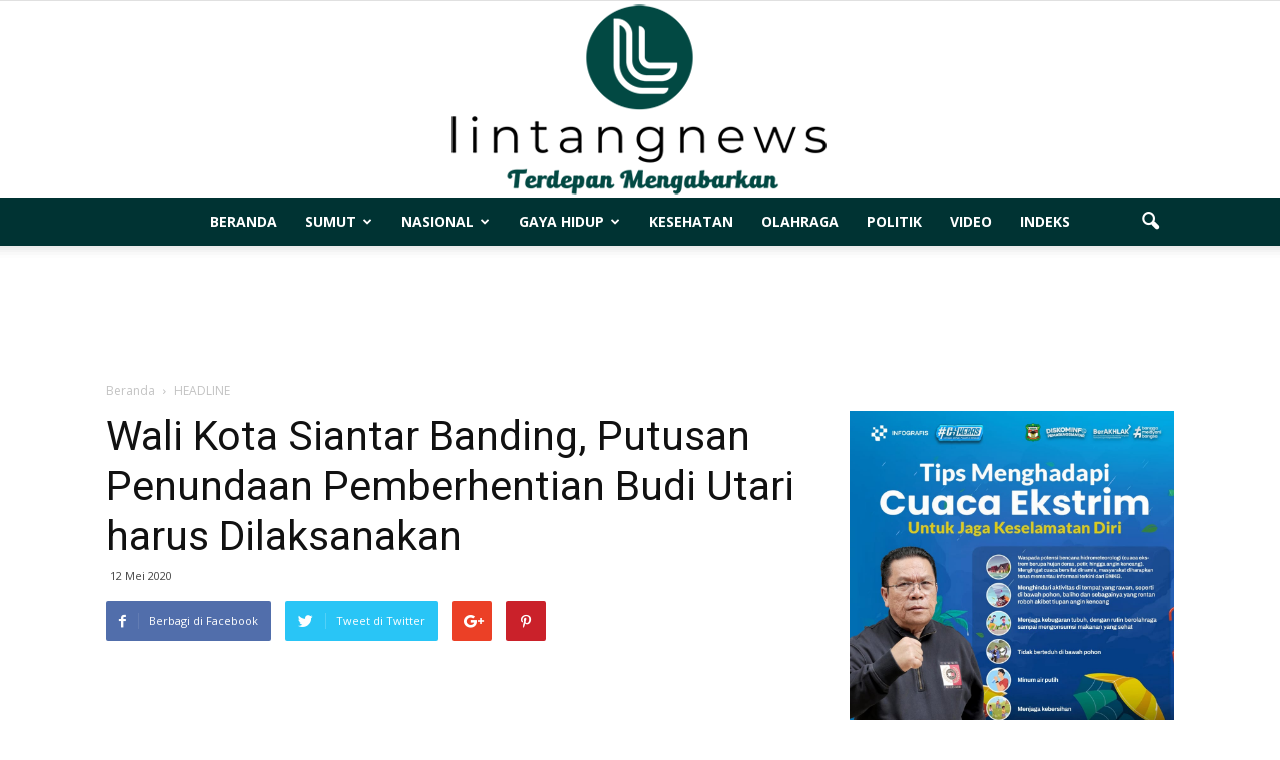

--- FILE ---
content_type: text/html; charset=UTF-8
request_url: https://lintangnews.com/wali-kota-siantar-banding-putusan-penundaan-pemberhentian-budi-utari-harus-dilaksanakan/
body_size: 10153
content:
<!doctype html > <!--[if IE 8]><html class="ie8" lang="en"> <![endif]--> <!--[if IE 9]><html class="ie9" lang="en"> <![endif]--> <!--[if gt IE 8]><!--><html lang="id"> <!--<![endif]--><head><script data-cfasync="false" id="ao_optimized_gfonts_config">WebFontConfig={google:{families:["Open Sans:300italic,400italic,600italic,400,600,700","Roboto:500,400italic,700,900,500italic,400,300"] },classes:false, events:false, timeout:1500};</script><link media="all" href="https://lintangnews.com/wp-content/cache/autoptimize/css/autoptimize_27656a689d0669dff39d01c7200b849f.css" rel="stylesheet"><title>Wali Kota Siantar Banding, Putusan Penundaan Pemberhentian Budi Utari harus Dilaksanakan | LintangNews</title><meta charset="UTF-8" /><meta name="viewport" content="width=device-width, initial-scale=1.0"><link rel="pingback" href="https://lintangnews.com/xmlrpc.php" /><meta name='robots' content='max-image-preview:large' /><meta name="author" content="Redaksi"><link rel="icon" type="image/png" href="https://lintangnews.com/wp-content/uploads/2024/12/logo-lintangnews.png"><link href='https://fonts.gstatic.com' crossorigin='anonymous' rel='preconnect' /><link href='https://ajax.googleapis.com' rel='preconnect' /><link href='https://fonts.googleapis.com' rel='preconnect' /><link rel="alternate" type="application/rss+xml" title="LintangNews &raquo; Feed" href="https://lintangnews.com/feed/" /><link rel="alternate" type="application/rss+xml" title="LintangNews &raquo; Umpan Komentar" href="https://lintangnews.com/comments/feed/" /> <script type="text/javascript" id="wpp-js" src="https://lintangnews.com/wp-content/plugins/wordpress-popular-posts/assets/js/wpp.min.js?ver=7.3.6" data-sampling="0" data-sampling-rate="100" data-api-url="https://lintangnews.com/wp-json/wordpress-popular-posts" data-post-id="44223" data-token="74d2c82877" data-lang="0" data-debug="0"></script>  <script type="text/javascript" src="https://lintangnews.com/wp-includes/js/jquery/jquery.min.js" id="jquery-core-js"></script> <link rel="https://api.w.org/" href="https://lintangnews.com/wp-json/" /><link rel="alternate" title="JSON" type="application/json" href="https://lintangnews.com/wp-json/wp/v2/posts/44223" /><link rel="EditURI" type="application/rsd+xml" title="RSD" href="https://lintangnews.com/xmlrpc.php?rsd" /><meta name="generator" content="WordPress 6.7.4" /><link rel="canonical" href="https://lintangnews.com/wali-kota-siantar-banding-putusan-penundaan-pemberhentian-budi-utari-harus-dilaksanakan/" /><link rel='shortlink' href='https://lintangnews.com/?p=44223' /><link rel="alternate" title="oEmbed (JSON)" type="application/json+oembed" href="https://lintangnews.com/wp-json/oembed/1.0/embed?url=https%3A%2F%2Flintangnews.com%2Fwali-kota-siantar-banding-putusan-penundaan-pemberhentian-budi-utari-harus-dilaksanakan%2F" /><link rel="alternate" title="oEmbed (XML)" type="text/xml+oembed" href="https://lintangnews.com/wp-json/oembed/1.0/embed?url=https%3A%2F%2Flintangnews.com%2Fwali-kota-siantar-banding-putusan-penundaan-pemberhentian-budi-utari-harus-dilaksanakan%2F&#038;format=xml" /> <!--[if lt IE 9]><script src="https://html5shim.googlecode.com/svn/trunk/html5.js"></script><![endif]--><meta name="generator" content="Powered by Visual Composer - drag and drop page builder for WordPress."/> <!--[if lte IE 9]><link rel="stylesheet" type="text/css" href="https://lintangnews.com/wp-content/plugins/js_composer/assets/css/vc_lte_ie9.min.css" media="screen"><![endif]--><!--[if IE  8]><link rel="stylesheet" type="text/css" href="https://lintangnews.com/wp-content/plugins/js_composer/assets/css/vc-ie8.min.css" media="screen"><![endif]-->  <script>var tdBlocksArray = []; //here we store all the items for the current page

	    //td_block class - each ajax block uses a object of this class for requests
	    function tdBlock() {
		    this.id = '';
		    this.block_type = 1; //block type id (1-234 etc)
		    this.atts = '';
		    this.td_column_number = '';
		    this.td_current_page = 1; //
		    this.post_count = 0; //from wp
		    this.found_posts = 0; //from wp
		    this.max_num_pages = 0; //from wp
		    this.td_filter_value = ''; //current live filter value
		    this.is_ajax_running = false;
		    this.td_user_action = ''; // load more or infinite loader (used by the animation)
		    this.header_color = '';
		    this.ajax_pagination_infinite_stop = ''; //show load more at page x
	    }


        // td_js_generator - mini detector
        (function(){
            var htmlTag = document.getElementsByTagName("html")[0];

            if ( navigator.userAgent.indexOf("MSIE 10.0") > -1 ) {
                htmlTag.className += ' ie10';
            }

            if ( !!navigator.userAgent.match(/Trident.*rv\:11\./) ) {
                htmlTag.className += ' ie11';
            }

            if ( /(iPad|iPhone|iPod)/g.test(navigator.userAgent) ) {
                htmlTag.className += ' td-md-is-ios';
            }

            var user_agent = navigator.userAgent.toLowerCase();
            if ( user_agent.indexOf("android") > -1 ) {
                htmlTag.className += ' td-md-is-android';
            }

            if ( -1 !== navigator.userAgent.indexOf('Mac OS X')  ) {
                htmlTag.className += ' td-md-is-os-x';
            }

            if ( /chrom(e|ium)/.test(navigator.userAgent.toLowerCase()) ) {
               htmlTag.className += ' td-md-is-chrome';
            }

            if ( -1 !== navigator.userAgent.indexOf('Firefox') ) {
                htmlTag.className += ' td-md-is-firefox';
            }

            if ( -1 !== navigator.userAgent.indexOf('Safari') && -1 === navigator.userAgent.indexOf('Chrome') ) {
                htmlTag.className += ' td-md-is-safari';
            }

        })();




        var tdLocalCache = {};

        ( function () {
            "use strict";

            tdLocalCache = {
                data: {},
                remove: function (resource_id) {
                    delete tdLocalCache.data[resource_id];
                },
                exist: function (resource_id) {
                    return tdLocalCache.data.hasOwnProperty(resource_id) && tdLocalCache.data[resource_id] !== null;
                },
                get: function (resource_id) {
                    return tdLocalCache.data[resource_id];
                },
                set: function (resource_id, cachedData) {
                    tdLocalCache.remove(resource_id);
                    tdLocalCache.data[resource_id] = cachedData;
                }
            };
        })();

    
    
var td_viewport_interval_list=[{"limitBottom":767,"sidebarWidth":228},{"limitBottom":1018,"sidebarWidth":300},{"limitBottom":1140,"sidebarWidth":324}];
var td_animation_stack_effect="type0";
var tds_animation_stack=true;
var td_animation_stack_specific_selectors=".entry-thumb, img";
var td_animation_stack_general_selectors=".td-animation-stack img, .post img";
var td_ajax_url="https:\/\/lintangnews.com\/wp-admin\/admin-ajax.php?td_theme_name=Newspaper&v=7.4";
var td_get_template_directory_uri="https:\/\/lintangnews.com\/wp-content\/themes\/Newspaper";
var tds_snap_menu="";
var tds_logo_on_sticky="show_header_logo";
var tds_header_style="10";
var td_please_wait="Mohon Tunggu\u2026";
var td_email_user_pass_incorrect="Pengguna dan password salah!";
var td_email_user_incorrect="Email atau nama pengguna salah!";
var td_email_incorrect="Email tidak benar!";
var tds_more_articles_on_post_enable="";
var tds_more_articles_on_post_time_to_wait="";
var tds_more_articles_on_post_pages_distance_from_top=0;
var tds_theme_color_site_wide="#dd3333";
var tds_smart_sidebar="enabled";
var tdThemeName="Newspaper";
var td_magnific_popup_translation_tPrev="Sebelumnya (tombol panah kiri)";
var td_magnific_popup_translation_tNext="Berikutnya (tombol panah kanan)";
var td_magnific_popup_translation_tCounter="%curr% dari %total%";
var td_magnific_popup_translation_ajax_tError="Isi dari %url% tidak dapat dimuat.";
var td_magnific_popup_translation_image_tError="Gambar #%curr% tidak dapat dimuat.";
var td_ad_background_click_link="         (adsbygoogle = window.adsbygoogle || []).push({}); ";
var td_ad_background_click_target="_blank";</script>  <noscript><style type="text/css">.wpb_animate_when_almost_visible { opacity: 1; }</style></noscript> <script data-ad-client="ca-pub-2822518360852492" async src="https://pagead2.googlesyndication.com/pagead/js/adsbygoogle.js"></script>  <script async src="https://www.googletagmanager.com/gtag/js?id=UA-123573289-1"></script> <script>window.dataLayer = window.dataLayer || [];
  function gtag(){dataLayer.push(arguments);}
  gtag('js', new Date());

  gtag('config', 'UA-123573289-1');</script> <script data-cfasync="false" id="ao_optimized_gfonts_webfontloader">(function() {var wf = document.createElement('script');wf.src='https://ajax.googleapis.com/ajax/libs/webfont/1/webfont.js';wf.type='text/javascript';wf.async='true';var s=document.getElementsByTagName('script')[0];s.parentNode.insertBefore(wf, s);})();</script></head><body class="post-template-default single single-post postid-44223 single-format-standard wali-kota-siantar-banding-putusan-penundaan-pemberhentian-budi-utari-harus-dilaksanakan wpb-js-composer js-comp-ver-4.12.1 vc_responsive td-animation-stack-type0 td-full-layout" itemscope="itemscope" itemtype="https://schema.org/WebPage"><div class="td-scroll-up"><i class="td-icon-menu-up"></i></div><div class="td-menu-background"></div><div id="td-mobile-nav"><div class="td-mobile-container"><div class="td-menu-socials-wrap"><div class="td-menu-socials"></div><div class="td-mobile-close"> <a href="#"><i class="td-icon-close-mobile"></i></a></div></div><div class="td-mobile-content"><div class="menu-menu-utama-container"><ul id="menu-menu-utama" class="td-mobile-main-menu"><li id="menu-item-3091" class="menu-item menu-item-type-post_type menu-item-object-page menu-item-home menu-item-first menu-item-3091"><a href="https://lintangnews.com/">BERANDA</a></li><li id="menu-item-13" class="menu-item menu-item-type-taxonomy menu-item-object-category menu-item-has-children menu-item-13"><a href="https://lintangnews.com/category/sumut/">SUMUT<i class="td-icon-menu-right td-element-after"></i></a><ul class="sub-menu"><li id="menu-item-12" class="menu-item menu-item-type-taxonomy menu-item-object-category current-post-ancestor current-menu-parent current-post-parent menu-item-12"><a href="https://lintangnews.com/category/siantar-simalungun/">SIANTAR-SIMALUNGUN</a></li></ul></li><li id="menu-item-8" class="menu-item menu-item-type-taxonomy menu-item-object-category menu-item-has-children menu-item-8"><a href="https://lintangnews.com/category/nasional/">NASIONAL<i class="td-icon-menu-right td-element-after"></i></a><ul class="sub-menu"><li id="menu-item-6" class="menu-item menu-item-type-taxonomy menu-item-object-category menu-item-6"><a href="https://lintangnews.com/category/internasional/">INTERNASIONAL</a></li></ul></li><li id="menu-item-5" class="menu-item menu-item-type-taxonomy menu-item-object-category menu-item-has-children menu-item-5"><a href="https://lintangnews.com/category/gaya-hidup/">GAYA HIDUP<i class="td-icon-menu-right td-element-after"></i></a><ul class="sub-menu"><li id="menu-item-11" class="menu-item menu-item-type-taxonomy menu-item-object-category menu-item-11"><a href="https://lintangnews.com/category/serba-serbi/">SERBA SERBI</a></li></ul></li><li id="menu-item-7" class="menu-item menu-item-type-taxonomy menu-item-object-category menu-item-7"><a href="https://lintangnews.com/category/kesehatan/">KESEHATAN</a></li><li id="menu-item-9" class="menu-item menu-item-type-taxonomy menu-item-object-category menu-item-9"><a href="https://lintangnews.com/category/olahraga/">OLAHRAGA</a></li><li id="menu-item-10" class="menu-item menu-item-type-taxonomy menu-item-object-category menu-item-10"><a href="https://lintangnews.com/category/politik/">POLITIK</a></li><li id="menu-item-24604" class="menu-item menu-item-type-taxonomy menu-item-object-category menu-item-24604"><a href="https://lintangnews.com/category/video/">VIDEO</a></li><li id="menu-item-24608" class="menu-item menu-item-type-post_type menu-item-object-page menu-item-24608"><a href="https://lintangnews.com/indeks/">INDEKS</a></li></ul></div></div></div></div><div class="td-search-background"></div><div class="td-search-wrap-mob"><div class="td-drop-down-search" aria-labelledby="td-header-search-button"><form method="get" class="td-search-form" action="https://lintangnews.com/"><div class="td-search-close"> <a href="#"><i class="td-icon-close-mobile"></i></a></div><div role="search" class="td-search-input"> <span>pencarian</span> <input id="td-header-search-mob" type="text" value="" name="s" autocomplete="off" /></div></form><div id="td-aj-search-mob"></div></div></div><div id="td-outer-wrap"><div class="td-header-wrap td-header-style-10"><div class="td-header-top-menu-full"><div class="td-container td-header-row td-header-top-menu"><div  id="login-form" class="white-popup-block mfp-hide mfp-with-anim"><div class="td-login-wrap"> <a href="#" class="td-back-button"><i class="td-icon-modal-back"></i></a><div id="td-login-div" class="td-login-form-div td-display-block"><div class="td-login-panel-title">Sign in</div><div class="td-login-panel-descr">Selamat Datang! Masuk ke akun Anda</div><div class="td_display_err"></div><div class="td-login-inputs"><input class="td-login-input" type="text" name="login_email" id="login_email" value="" required><label>nama pengguna</label></div><div class="td-login-inputs"><input class="td-login-input" type="password" name="login_pass" id="login_pass" value="" required><label>kata sandi Anda</label></div> <input type="button" name="login_button" id="login_button" class="wpb_button btn td-login-button" value="Login"><div class="td-login-info-text"><a href="#" id="forgot-pass-link">Forgot your password? Get help</a></div></div><div id="td-forgot-pass-div" class="td-login-form-div td-display-none"><div class="td-login-panel-title">Password recovery</div><div class="td-login-panel-descr">Memulihkan kata sandi anda</div><div class="td_display_err"></div><div class="td-login-inputs"><input class="td-login-input" type="text" name="forgot_email" id="forgot_email" value="" required><label>email Anda</label></div> <input type="button" name="forgot_button" id="forgot_button" class="wpb_button btn td-login-button" value="Send My Password"><div class="td-login-info-text">Sebuah kata sandi akan dikirimkan ke email Anda.</div></div></div></div></div></div><div class="td-banner-wrap-full td-logo-wrap-full td-logo-mobile-loaded"><div class="td-header-sp-logo"> <a class="td-main-logo" href="https://lintangnews.com/"> <img class="td-retina-data"  data-retina="https://lintangnews.com/wp-content/uploads/2024/12/logo-lintangnews.png" src="https://lintangnews.com/wp-content/uploads/2024/12/logo-lintangnews.png" alt=""/> <span class="td-visual-hidden">LintangNews</span> </a></div></div><div class="td-header-menu-wrap-full"><div class="td-header-menu-wrap td-header-gradient"><div class="td-container td-header-row td-header-main-menu"><div id="td-header-menu" role="navigation"><div id="td-top-mobile-toggle"><a href="#"><i class="td-icon-font td-icon-mobile"></i></a></div><div class="td-main-menu-logo td-logo-in-header"> <a class="td-mobile-logo td-sticky-header" href="https://lintangnews.com/"> <img class="td-retina-data" data-retina="https://lintangnews.com/wp-content/uploads/2024/12/logo-lintangnews.png" src="https://lintangnews.com/wp-content/uploads/2024/12/logo-lintangnews.png" alt=""/> </a> <a class="td-header-logo td-sticky-header" href="https://lintangnews.com/"> <img class="td-retina-data" data-retina="https://lintangnews.com/wp-content/uploads/2024/12/logo-lintangnews.png" src="https://lintangnews.com/wp-content/uploads/2024/12/logo-lintangnews.png" alt=""/> </a></div><div class="menu-menu-utama-container"><ul id="menu-menu-utama-1" class="sf-menu"><li class="menu-item menu-item-type-post_type menu-item-object-page menu-item-home menu-item-first td-menu-item td-normal-menu menu-item-3091"><a href="https://lintangnews.com/">BERANDA</a></li><li class="menu-item menu-item-type-taxonomy menu-item-object-category menu-item-has-children td-menu-item td-normal-menu menu-item-13"><a href="https://lintangnews.com/category/sumut/">SUMUT</a><ul class="sub-menu"><li class="menu-item menu-item-type-taxonomy menu-item-object-category current-post-ancestor current-menu-parent current-post-parent td-menu-item td-normal-menu menu-item-12"><a href="https://lintangnews.com/category/siantar-simalungun/">SIANTAR-SIMALUNGUN</a></li></ul></li><li class="menu-item menu-item-type-taxonomy menu-item-object-category menu-item-has-children td-menu-item td-normal-menu menu-item-8"><a href="https://lintangnews.com/category/nasional/">NASIONAL</a><ul class="sub-menu"><li class="menu-item menu-item-type-taxonomy menu-item-object-category td-menu-item td-normal-menu menu-item-6"><a href="https://lintangnews.com/category/internasional/">INTERNASIONAL</a></li></ul></li><li class="menu-item menu-item-type-taxonomy menu-item-object-category menu-item-has-children td-menu-item td-normal-menu menu-item-5"><a href="https://lintangnews.com/category/gaya-hidup/">GAYA HIDUP</a><ul class="sub-menu"><li class="menu-item menu-item-type-taxonomy menu-item-object-category td-menu-item td-normal-menu menu-item-11"><a href="https://lintangnews.com/category/serba-serbi/">SERBA SERBI</a></li></ul></li><li class="menu-item menu-item-type-taxonomy menu-item-object-category td-menu-item td-normal-menu menu-item-7"><a href="https://lintangnews.com/category/kesehatan/">KESEHATAN</a></li><li class="menu-item menu-item-type-taxonomy menu-item-object-category td-menu-item td-normal-menu menu-item-9"><a href="https://lintangnews.com/category/olahraga/">OLAHRAGA</a></li><li class="menu-item menu-item-type-taxonomy menu-item-object-category td-menu-item td-normal-menu menu-item-10"><a href="https://lintangnews.com/category/politik/">POLITIK</a></li><li class="menu-item menu-item-type-taxonomy menu-item-object-category td-menu-item td-normal-menu menu-item-24604"><a href="https://lintangnews.com/category/video/">VIDEO</a></li><li class="menu-item menu-item-type-post_type menu-item-object-page td-menu-item td-normal-menu menu-item-24608"><a href="https://lintangnews.com/indeks/">INDEKS</a></li></ul></div></div><div class="td-search-wrapper"><div id="td-top-search"><div class="header-search-wrap"><div class="dropdown header-search"> <a id="td-header-search-button" href="#" role="button" class="dropdown-toggle " data-toggle="dropdown"><i class="td-icon-search"></i></a> <a id="td-header-search-button-mob" href="#" role="button" class="dropdown-toggle " data-toggle="dropdown"><i class="td-icon-search"></i></a></div></div></div></div><div class="header-search-wrap"><div class="dropdown header-search"><div class="td-drop-down-search" aria-labelledby="td-header-search-button"><form method="get" class="td-search-form" action="https://lintangnews.com/"><div role="search" class="td-head-form-search-wrap"> <input id="td-header-search" type="text" value="" name="s" autocomplete="off" /><input class="wpb_button wpb_btn-inverse btn" type="submit" id="td-header-search-top" value="pencarian" /></div></form><div id="td-aj-search"></div></div></div></div></div></div></div><div class="td-banner-wrap-full td-banner-bg"><div class="td-container-header td-header-row td-header-header"><div class="td-header-sp-recs"><div class="td-header-rec-wrap">  <script async src="//pagead2.googlesyndication.com/pagead/js/adsbygoogle.js"></script><div class="td-g-rec td-g-rec-id-header "> <script type="text/javascript">var td_screen_width = window.innerWidth;

                    if ( td_screen_width >= 1140 ) {
                        /* large monitors */
                        document.write('<ins class="adsbygoogle" style="display:inline-block;width:200px;height:90px" data-ad-client="ca-pub-2822518360852492" data-ad-slot="1460471811"></ins>');
                        (adsbygoogle = window.adsbygoogle || []).push({});
                    }
            
	                    if ( td_screen_width >= 1019  && td_screen_width < 1140 ) {
	                        /* landscape tablets */
                        document.write('<ins class="adsbygoogle" style="display:inline-block;width:468px;height:60px" data-ad-client="ca-pub-2822518360852492" data-ad-slot="1460471811"></ins>');
	                        (adsbygoogle = window.adsbygoogle || []).push({});
	                    }
	                
                    if ( td_screen_width >= 768  && td_screen_width < 1019 ) {
                        /* portrait tablets */
                        document.write('<ins class="adsbygoogle" style="display:inline-block;width:468px;height:60px" data-ad-client="ca-pub-2822518360852492" data-ad-slot="1460471811"></ins>');
                        (adsbygoogle = window.adsbygoogle || []).push({});
                    }
                
                    if ( td_screen_width < 768 ) {
                        /* Phones */
                        document.write('<ins class="adsbygoogle" style="display:inline-block;width:200px;height:90px" data-ad-client="ca-pub-2822518360852492" data-ad-slot="1460471811"></ins>');
                        (adsbygoogle = window.adsbygoogle || []).push({});
                    }</script> </div></div></div></div></div></div><div class="td-main-content-wrap"><div class="td-container td-post-template-default "><div class="td-crumb-container"><div class="entry-crumbs"><span itemscope itemtype="http://data-vocabulary.org/Breadcrumb"><a title="" class="entry-crumb" itemprop="url" href="https://lintangnews.com/"><span itemprop="title">Beranda</span></a></span> <i class="td-icon-right td-bread-sep"></i> <span itemscope itemtype="http://data-vocabulary.org/Breadcrumb"><a title="Lihat semua kiriman dalam HEADLINE" class="entry-crumb" itemprop="url" href="https://lintangnews.com/category/headline/"><span itemprop="title">HEADLINE</span></a></span></div></div><div class="td-pb-row"><div class="td-pb-span8 td-main-content" role="main"><div class="td-ss-main-content"><article id="post-44223" class="post-44223 post type-post status-publish format-standard hentry category-headline category-siantar-simalungun category-terkini tag-budi-utari-siregar tag-dprd-siantar tag-ptun-medan tag-sekda-siantar tag-wali-kota-siantar" itemscope itemtype="https://schema.org/Article"><div class="td-post-header"><header class="td-post-title"><h1 class="entry-title">Wali Kota Siantar Banding, Putusan Penundaan Pemberhentian Budi Utari harus Dilaksanakan</h1><div class="td-module-meta-info"> <span class="td-post-date"><time class="entry-date updated td-module-date" datetime="2020-05-12T18:15:56+00:00" >12 Mei 2020</time></span></div></header></div><div class="td-post-sharing td-post-sharing-top "><div class="td-default-sharing"> <a class="td-social-sharing-buttons td-social-facebook" href="http://www.facebook.com/sharer.php?u=https%3A%2F%2Flintangnews.com%2Fwali-kota-siantar-banding-putusan-penundaan-pemberhentian-budi-utari-harus-dilaksanakan%2F" onclick="window.open(this.href, 'mywin','left=50,top=50,width=600,height=350,toolbar=0'); return false;"><i class="td-icon-facebook"></i><div class="td-social-but-text">Berbagi di Facebook</div></a> <a class="td-social-sharing-buttons td-social-twitter" href="https://twitter.com/intent/tweet?text=Wali+Kota+Siantar+Banding%2C+Putusan+Penundaan+Pemberhentian+Budi+Utari+harus+Dilaksanakan&url=https%3A%2F%2Flintangnews.com%2Fwali-kota-siantar-banding-putusan-penundaan-pemberhentian-budi-utari-harus-dilaksanakan%2F&via=LintangNews"  ><i class="td-icon-twitter"></i><div class="td-social-but-text">Tweet di Twitter</div></a> <a class="td-social-sharing-buttons td-social-google" href="http://plus.google.com/share?url=https://lintangnews.com/wali-kota-siantar-banding-putusan-penundaan-pemberhentian-budi-utari-harus-dilaksanakan/" onclick="window.open(this.href, 'mywin','left=50,top=50,width=600,height=350,toolbar=0'); return false;"><i class="td-icon-googleplus"></i></a> <a class="td-social-sharing-buttons td-social-pinterest" href="http://pinterest.com/pin/create/button/?url=https://lintangnews.com/wali-kota-siantar-banding-putusan-penundaan-pemberhentian-budi-utari-harus-dilaksanakan/&amp;media=&description=Wali+Kota+Siantar+Banding%2C+Putusan+Penundaan+Pemberhentian+Budi+Utari+harus+Dilaksanakan" onclick="window.open(this.href, 'mywin','left=50,top=50,width=600,height=350,toolbar=0'); return false;"><i class="td-icon-pinterest"></i></a> <a class="td-social-sharing-buttons td-social-whatsapp" href="whatsapp://send?text=Wali+Kota+Siantar+Banding%2C+Putusan+Penundaan+Pemberhentian+Budi+Utari+harus+Dilaksanakan%20-%20https%3A%2F%2Flintangnews.com%2Fwali-kota-siantar-banding-putusan-penundaan-pemberhentian-budi-utari-harus-dilaksanakan%2F" ><i class="td-icon-whatsapp"></i></a></div></div><div class="td-post-content">  <script async src="//pagead2.googlesyndication.com/pagead/js/adsbygoogle.js"></script><div class="td-g-rec td-g-rec-id-content_top "> <script type="text/javascript">var td_screen_width = window.innerWidth;

                    if ( td_screen_width >= 1140 ) {
                        /* large monitors */
                        document.write('<ins class="adsbygoogle" style="display:inline-block;width:200px;height:90px" data-ad-client="ca-pub-2822518360852492" data-ad-slot="9771446726"></ins>');
                        (adsbygoogle = window.adsbygoogle || []).push({});
                    }
            
	                    if ( td_screen_width >= 1019  && td_screen_width < 1140 ) {
	                        /* landscape tablets */
                        document.write('<ins class="adsbygoogle" style="display:inline-block;width:468px;height:60px" data-ad-client="ca-pub-2822518360852492" data-ad-slot="9771446726"></ins>');
	                        (adsbygoogle = window.adsbygoogle || []).push({});
	                    }
	                
                    if ( td_screen_width >= 768  && td_screen_width < 1019 ) {
                        /* portrait tablets */
                        document.write('<ins class="adsbygoogle" style="display:inline-block;width:468px;height:60px" data-ad-client="ca-pub-2822518360852492" data-ad-slot="9771446726"></ins>');
                        (adsbygoogle = window.adsbygoogle || []).push({});
                    }
                
                    if ( td_screen_width < 768 ) {
                        /* Phones */
                        document.write('<ins class="adsbygoogle" style="display:inline-block;width:200px;height:90px" data-ad-client="ca-pub-2822518360852492" data-ad-slot="9771446726"></ins>');
                        (adsbygoogle = window.adsbygoogle || []).push({});
                    }</script> </div><p><strong>Siantar, Lintangnews.com |</strong> Terkait dengan gugatan yang dikabulkan Pengadilan Tata Usaha Negara (PTUN) Medan, Sekretaris Daerah (Sekda) Pemko Siantar, Budi Utari Siregar yang dinonaktifkan Wali Kota, Hefriansyah mendatangi kantor DPRD Siantar untuk memberitahukan putusan PTUN dimaksud, Senin (11/5/2020).</p><p>Budi Utari bersama penasehat hukumnya, Dame Pandiangan diterima di ruang Ketua DPRD Siantar, Timbul Marganda Lingga ditemani Wakil Ketua DPRD Siantar, Mangatas Silalahi dan Ronald Tampubolon.</p><p>Usai pertemuan, Dame didampingi Budi Utari mengatakan, kedatangan mereka menemui pimpinan DPRD untuk memberitahu hasil gugatan yang sudah dikabulkan PTUN Medan.</p><p>“Dalam putusan PTUN itu ada putusan penundaan yang berlaku dengan serta merta dan menunda pemberhentian Budi Utari sebagai Sekda Siantar sampai ada keputusan hukum yang tetap,” ujar Dame.</p><p>Dijelaskannya, meski tergugat (Wali Kota) mengajukan banding, putusan tetap harus dilaksanakan. Terkait dengan itu, kata Dame, penggugat dikatakan harus taat hukum. Sehingga, sudah membuat surat kepada Wali Kota supaya Budi Utari dipekerjakan kembali sebagai Sekda.</p><p>“Surat itu sudah dibuat dan disampaikan kepada Wali Kota. Tembusannya selain ke DPRD Siantar, juga sudah kita sampaikan pada Gubernur dan Kementrian Dalam Negeri (Kemendagri),” ucap Dame.</p><p>Dame menila,i pihak tergugat seperti berpikiran lain, sehingga mengajukan banding. Padahal, menurutnya, meski dilakukan banding, namun putusan untuk penundaan pemberhentian Budi Utari harus dilakukan.</p><p>Sambung Dame, menunggu ada putusan hukum tetap, hasil banding nantinya, Wali Kota diminta harus taat hukum. Kalau itu tak dilakukan, pihaknya bukan tidak mungkin menyurati Presiden, Mendagri, Ombudsman dan Komisi Aparatur Sipil Negara (KASN).</p><p>“Jadi kita tunggulah bebapa hari ini bagaimana sikap Wali Kota melaksanakan putusan PTUN Medan itu,” pungkasnya.</p><p>Terpisah Ketua DPRD Siantar, Timbul Marganda Lingga membenarkan mereka telah menerima kedatangan Budi Utari dalam rangka memberi keterangan, sekaligus menyerahkan putusan dari PTUN Medan dimaksud.</p><p>“Ya, kita sudah menerima kedatangan Budi Utari dan penasehat hukumnya,” ujar Timbul singkat saat keluar dari ruangan kerjanya, kemudian berlalu meninggalkan kantor DPRD Siantar.</p><p>Soal adanya surat agar dipekerjakan kembali sesuai dengan salah satu putusan PTUN Medan itu dibenarkan Budi Utari.</p><p>&#8220;Inti isi dari surat itu, saya minta dipekerjakan kembali, karena saya memang harus taat hukum melaksanakan putusan PTUN Medan,” ujarnya.(Elisbet)</p></div><footer><div class="td-post-source-tags"></div><div class="td-post-sharing td-post-sharing-bottom "><span class="td-post-share-title">BAGIKAN</span><div class="td-default-sharing"> <a class="td-social-sharing-buttons td-social-facebook" href="http://www.facebook.com/sharer.php?u=https%3A%2F%2Flintangnews.com%2Fwali-kota-siantar-banding-putusan-penundaan-pemberhentian-budi-utari-harus-dilaksanakan%2F" onclick="window.open(this.href, 'mywin','left=50,top=50,width=600,height=350,toolbar=0'); return false;"><i class="td-icon-facebook"></i><div class="td-social-but-text">Facebook</div></a> <a class="td-social-sharing-buttons td-social-twitter" href="https://twitter.com/intent/tweet?text=Wali+Kota+Siantar+Banding%2C+Putusan+Penundaan+Pemberhentian+Budi+Utari+harus+Dilaksanakan&url=https%3A%2F%2Flintangnews.com%2Fwali-kota-siantar-banding-putusan-penundaan-pemberhentian-budi-utari-harus-dilaksanakan%2F&via=LintangNews"><i class="td-icon-twitter"></i><div class="td-social-but-text">Twitter</div></a> <a class="td-social-sharing-buttons td-social-google" href="http://plus.google.com/share?url=https://lintangnews.com/wali-kota-siantar-banding-putusan-penundaan-pemberhentian-budi-utari-harus-dilaksanakan/" onclick="window.open(this.href, 'mywin','left=50,top=50,width=600,height=350,toolbar=0'); return false;"><i class="td-icon-googleplus"></i></a> <a class="td-social-sharing-buttons td-social-pinterest" href="http://pinterest.com/pin/create/button/?url=https://lintangnews.com/wali-kota-siantar-banding-putusan-penundaan-pemberhentian-budi-utari-harus-dilaksanakan/&amp;media=&description=Wali+Kota+Siantar+Banding%2C+Putusan+Penundaan+Pemberhentian+Budi+Utari+harus+Dilaksanakan" onclick="window.open(this.href, 'mywin','left=50,top=50,width=600,height=350,toolbar=0'); return false;"><i class="td-icon-pinterest"></i></a> <a class="td-social-sharing-buttons td-social-whatsapp" href="whatsapp://send?text=Wali+Kota+Siantar+Banding%2C+Putusan+Penundaan+Pemberhentian+Budi+Utari+harus+Dilaksanakan%20-%20https%3A%2F%2Flintangnews.com%2Fwali-kota-siantar-banding-putusan-penundaan-pemberhentian-budi-utari-harus-dilaksanakan%2F" ><i class="td-icon-whatsapp"></i></a></div></div><div class="td-block-row td-post-next-prev"><div class="td-block-span6 td-post-prev-post"><div class="td-post-next-prev-content"><span>Berita sebelumya</span><a href="https://lintangnews.com/video-pegawai-dinsos-simalungun-larang-wartawan-liput-pengepakan-paket-sembako/">Video Pegawai Dinsos Simalungun Larang Wartawan Liput Pengepakan Paket Sembako</a></div></div><div class="td-next-prev-separator"></div><div class="td-block-span6 td-post-next-post"><div class="td-post-next-prev-content"><span>Berita berikutnya</span><a href="https://lintangnews.com/sastra-sirait-pertanyakan-pembangunan-dana-desa-di-hgu-bandar-betsy-i/">Sastra Sirait Pertanyakan Pembangunan Dana Desa di HGU Bandar Betsy I</a></div></div></div><div class="td-author-name vcard author" style="display: none"><span class="fn"><a href="https://lintangnews.com/author/redaksi/">Redaksi</a></span></div> <span style="display: none;" itemprop="author" itemscope itemtype="https://schema.org/Person"><meta itemprop="name" content="Redaksi"></span><meta itemprop="datePublished" content="2020-05-12T18:15:56+00:00"><meta itemprop="dateModified" content="2020-05-12T18:17:20+07:00"><meta itemscope itemprop="mainEntityOfPage" itemType="https://schema.org/WebPage" itemid="https://lintangnews.com/wali-kota-siantar-banding-putusan-penundaan-pemberhentian-budi-utari-harus-dilaksanakan/"/><span style="display: none;" itemprop="publisher" itemscope itemtype="https://schema.org/Organization"><span style="display: none;" itemprop="logo" itemscope itemtype="https://schema.org/ImageObject"><meta itemprop="url" content="https://lintangnews.com/wp-content/uploads/2024/12/logo-lintangnews.png"></span><meta itemprop="name" content="LintangNews"></span><meta itemprop="headline " content="Wali Kota Siantar Banding, Putusan Penundaan Pemberhentian Budi Utari harus Dilaksanakan"><span style="display: none;" itemprop="image" itemscope itemtype="https://schema.org/ImageObject"><meta itemprop="url" content="https://lintangnews.com/wp-content/themes/Newspaper/images/no-thumb/td_meta_replacement.png"><meta itemprop="width" content="1068"><meta itemprop="height" content="580"></span></footer></article><div class="td_block_wrap td_block_related_posts td_uid_3_6972a658335ac_rand td_with_ajax_pagination td-pb-border-top"  data-td-block-uid="td_uid_3_6972a658335ac" ><script>var block_td_uid_3_6972a658335ac = new tdBlock();
block_td_uid_3_6972a658335ac.id = "td_uid_3_6972a658335ac";
block_td_uid_3_6972a658335ac.atts = '{"limit":3,"sort":"","post_ids":"","tag_slug":"","autors_id":"","installed_post_types":"","category_id":"","category_ids":"","custom_title":"","custom_url":"","show_child_cat":"","sub_cat_ajax":"","ajax_pagination":"next_prev","header_color":"","header_text_color":"","ajax_pagination_infinite_stop":"","td_column_number":3,"td_ajax_preloading":"","td_ajax_filter_type":"td_custom_related","td_ajax_filter_ids":"","td_filter_default_txt":"Semua","color_preset":"","border_top":"","class":"td_uid_3_6972a658335ac_rand","el_class":"","offset":"","css":"","live_filter":"cur_post_same_categories","live_filter_cur_post_id":44223,"live_filter_cur_post_author":"2"}';
block_td_uid_3_6972a658335ac.td_column_number = "3";
block_td_uid_3_6972a658335ac.block_type = "td_block_related_posts";
block_td_uid_3_6972a658335ac.post_count = "3";
block_td_uid_3_6972a658335ac.found_posts = "20332";
block_td_uid_3_6972a658335ac.header_color = "";
block_td_uid_3_6972a658335ac.ajax_pagination_infinite_stop = "";
block_td_uid_3_6972a658335ac.max_num_pages = "6778";
tdBlocksArray.push(block_td_uid_3_6972a658335ac);</script><h4 class="td-related-title"><a id="td_uid_4_6972a6587b087" class="td-related-left td-cur-simple-item" data-td_filter_value="" data-td_block_id="td_uid_3_6972a658335ac" href="#">BERITA TERKAIT</a><a id="td_uid_5_6972a6587b08b" class="td-related-right" data-td_filter_value="td_related_more_from_author" data-td_block_id="td_uid_3_6972a658335ac" href="#">DARI PENULIS</a></h4><div id=td_uid_3_6972a658335ac class="td_block_inner"><div class="td-related-row"><div class="td-related-span4"><div class="td_module_related_posts td-animation-stack td_mod_related_posts"><div class="td-module-image"><div class="td-module-thumb"><a href="https://lintangnews.com/calvin-sinurat-pembelian-eks-rumah-singgah-rp-145-miliar-itu-perampokan-terang-terangan/" rel="bookmark" title="Calvin Sinurat: Pembelian Eks Rumah Singgah Rp 14,5 Miliar Itu Perampokan Terang-terangan"><img width="218" height="150" class="entry-thumb" src="https://lintangnews.com/wp-content/uploads/2026/01/IMG-20260122-WA0008-218x150.jpg" srcset="https://lintangnews.com/wp-content/uploads/2026/01/IMG-20260122-WA0008-218x150.jpg 218w, https://lintangnews.com/wp-content/uploads/2026/01/IMG-20260122-WA0008-100x70.jpg 100w" sizes="(max-width: 218px) 100vw, 218px" alt="" title="Calvin Sinurat: Pembelian Eks Rumah Singgah Rp 14,5 Miliar Itu Perampokan Terang-terangan"/></a></div></div><div class="item-details"><h3 class="entry-title td-module-title"><a href="https://lintangnews.com/calvin-sinurat-pembelian-eks-rumah-singgah-rp-145-miliar-itu-perampokan-terang-terangan/" rel="bookmark" title="Calvin Sinurat: Pembelian Eks Rumah Singgah Rp 14,5 Miliar Itu Perampokan Terang-terangan">Calvin Sinurat: Pembelian Eks Rumah Singgah Rp 14,5 Miliar Itu Perampokan Terang-terangan</a></h3></div></div></div><div class="td-related-span4"><div class="td_module_related_posts td-animation-stack td_mod_related_posts"><div class="td-module-image"><div class="td-module-thumb"><a href="https://lintangnews.com/ketua-umum-lbh-poros-minta-anggota-dprd-tebing-tinggi-diproses-etik-dan-pidana-atas-dugaan-penghinaan-marga-saragih/" rel="bookmark" title="Ketua Umum LBH Poros Minta Anggota DPRD Tebing Tinggi Diproses Etik dan Pidana atas Dugaan Penghinaan Marga Saragih"><img width="218" height="150" class="entry-thumb" src="https://lintangnews.com/wp-content/uploads/2025/06/20220623081123-1599310104640-willy-sidauruk-1-218x150.jpg" srcset="https://lintangnews.com/wp-content/uploads/2025/06/20220623081123-1599310104640-willy-sidauruk-1-218x150.jpg 218w, https://lintangnews.com/wp-content/uploads/2025/06/20220623081123-1599310104640-willy-sidauruk-1-100x70.jpg 100w" sizes="(max-width: 218px) 100vw, 218px" alt="" title="Ketua Umum LBH Poros Minta Anggota DPRD Tebing Tinggi Diproses Etik dan Pidana atas Dugaan Penghinaan Marga Saragih"/></a></div></div><div class="item-details"><h3 class="entry-title td-module-title"><a href="https://lintangnews.com/ketua-umum-lbh-poros-minta-anggota-dprd-tebing-tinggi-diproses-etik-dan-pidana-atas-dugaan-penghinaan-marga-saragih/" rel="bookmark" title="Ketua Umum LBH Poros Minta Anggota DPRD Tebing Tinggi Diproses Etik dan Pidana atas Dugaan Penghinaan Marga Saragih">Ketua Umum LBH Poros Minta Anggota DPRD Tebing Tinggi Diproses Etik dan Pidana atas Dugaan Penghinaan Marga Saragih</a></h3></div></div></div><div class="td-related-span4"><div class="td_module_related_posts td-animation-stack td_mod_related_posts"><div class="td-module-image"><div class="td-module-thumb"><a href="https://lintangnews.com/spesialis-pembongkar-rumah-ibadah-diringkus-polisi-amankan-dua-pelaku/" rel="bookmark" title="Spesialis Pembongkar Rumah Ibadah Diringkus, Polisi Amankan Dua Pelaku"><img width="218" height="150" class="entry-thumb" src="https://lintangnews.com/wp-content/uploads/2026/01/IMG-20260115-WA0001-218x150.jpg" srcset="https://lintangnews.com/wp-content/uploads/2026/01/IMG-20260115-WA0001-218x150.jpg 218w, https://lintangnews.com/wp-content/uploads/2026/01/IMG-20260115-WA0001-100x70.jpg 100w" sizes="(max-width: 218px) 100vw, 218px" alt="" title="Spesialis Pembongkar Rumah Ibadah Diringkus, Polisi Amankan Dua Pelaku"/></a></div></div><div class="item-details"><h3 class="entry-title td-module-title"><a href="https://lintangnews.com/spesialis-pembongkar-rumah-ibadah-diringkus-polisi-amankan-dua-pelaku/" rel="bookmark" title="Spesialis Pembongkar Rumah Ibadah Diringkus, Polisi Amankan Dua Pelaku">Spesialis Pembongkar Rumah Ibadah Diringkus, Polisi Amankan Dua Pelaku</a></h3></div></div></div></div></div><div class="td-next-prev-wrap"><a href="#" class="td-ajax-prev-page ajax-page-disabled" id="prev-page-td_uid_3_6972a658335ac" data-td_block_id="td_uid_3_6972a658335ac"><i class="td-icon-font td-icon-menu-left"></i></a><a href="#"  class="td-ajax-next-page" id="next-page-td_uid_3_6972a658335ac" data-td_block_id="td_uid_3_6972a658335ac"><i class="td-icon-font td-icon-menu-right"></i></a></div></div></div></div><div class="td-pb-span4 td-main-sidebar" role="complementary"><div class="td-ss-main-sidebar"><aside class="widget widget_block widget_media_image"><figure class="wp-block-image size-full"><img fetchpriority="high" decoding="async" width="1026" height="1280" src="https://lintangnews.com/wp-content/uploads/2025/12/WhatsApp-Image-2025-12-01-at-22.47.14.jpeg" alt="" class="wp-image-90475" srcset="https://lintangnews.com/wp-content/uploads/2025/12/WhatsApp-Image-2025-12-01-at-22.47.14.jpeg 1026w, https://lintangnews.com/wp-content/uploads/2025/12/WhatsApp-Image-2025-12-01-at-22.47.14-768x958.jpeg 768w, https://lintangnews.com/wp-content/uploads/2025/12/WhatsApp-Image-2025-12-01-at-22.47.14-696x868.jpeg 696w, https://lintangnews.com/wp-content/uploads/2025/12/WhatsApp-Image-2025-12-01-at-22.47.14-337x420.jpeg 337w" sizes="(max-width: 1026px) 100vw, 1026px" /></figure></aside><aside class="widget widget_recent_entries"><div class="block-title"><span>TERKINI</span></div><ul><li> <a href="https://lintangnews.com/calvin-sinurat-pembelian-eks-rumah-singgah-rp-145-miliar-itu-perampokan-terang-terangan/">Calvin Sinurat: Pembelian Eks Rumah Singgah Rp 14,5 Miliar Itu Perampokan Terang-terangan</a> <span class="post-date">22 Januari 2026</span></li><li> <a href="https://lintangnews.com/bkprmi-minta-pemerintah-dan-polisi-serius-tangani-masalah-tawuran-di-sibolga/">BKPRMI Minta Pemerintah dan Polisi Serius Tangani Masalah Tawuran di Sibolga </a> <span class="post-date">22 Januari 2026</span></li><li> <a href="https://lintangnews.com/ketua-umum-lbh-poros-minta-anggota-dprd-tebing-tinggi-diproses-etik-dan-pidana-atas-dugaan-penghinaan-marga-saragih/">Ketua Umum LBH Poros Minta Anggota DPRD Tebing Tinggi Diproses Etik dan Pidana atas Dugaan Penghinaan Marga Saragih</a> <span class="post-date">22 Januari 2026</span></li><li> <a href="https://lintangnews.com/perbaikan-dinding-perbukitan-dilakukan-untuk-cegah-longsor-pasca-bencana/">Perbaikan Dinding Perbukitan Dilakukan untuk Cegah Longsor Pasca Bencana</a> <span class="post-date">15 Januari 2026</span></li><li> <a href="https://lintangnews.com/spesialis-pembongkar-rumah-ibadah-diringkus-polisi-amankan-dua-pelaku/">Spesialis Pembongkar Rumah Ibadah Diringkus, Polisi Amankan Dua Pelaku</a> <span class="post-date">15 Januari 2026</span></li><li> <a href="https://lintangnews.com/hitungan-jam-sat-reskrim-polres-pematangsiantar-berhasil-tangkap-pelaku-curanmor/">Hitungan Jam, Sat Reskrim Polres Pematangsiantar Berhasil Tangkap Pelaku Curanmor</a> <span class="post-date">14 Januari 2026</span></li><li> <a href="https://lintangnews.com/2-pencuri-di-sd-jalan-ade-irma-berhasil-diringkus/">2 Pencuri di SD Jalan Ade Irma Berhasil Diringkus</a> <span class="post-date">12 Januari 2026</span></li></ul></aside><aside class="widget widget_block widget_media_image"></aside><aside class="widget widget_block widget_media_image"></aside><aside class="widget widget_block widget_media_image"></aside></div></div></div></div></div><div class="td-sub-footer-container"><div class="td-container"><div class="td-pb-row"><div class="td-pb-span7 td-sub-footer-menu"><div class="menu-top-menu-container"><ul id="menu-top-menu" class="td-subfooter-menu"><li id="menu-item-316" class="menu-item menu-item-type-post_type menu-item-object-page menu-item-first td-menu-item td-normal-menu menu-item-316"><a href="https://lintangnews.com/beranda/redaksi/">REDAKSI</a></li><li id="menu-item-313" class="menu-item menu-item-type-post_type menu-item-object-page td-menu-item td-normal-menu menu-item-313"><a href="https://lintangnews.com/iklan/">IKLAN</a></li><li id="menu-item-314" class="menu-item menu-item-type-post_type menu-item-object-page td-menu-item td-normal-menu menu-item-314"><a href="https://lintangnews.com/tentang-kami/">TENTANG KAMI</a></li><li id="menu-item-315" class="menu-item menu-item-type-post_type menu-item-object-page td-menu-item td-normal-menu menu-item-315"><a href="https://lintangnews.com/beranda/pedoman-media-siber/">PEDOMAN MEDIA SIBER</a></li></ul></div></div><div class="td-pb-span5 td-sub-footer-copy"> &copy; Copyright 2018-2020 Lintangnews.com</div></div></div></div></div>  <script>(function(){
			var html_jquery_obj = jQuery('html');

			if (html_jquery_obj.length && (html_jquery_obj.is('.ie8') || html_jquery_obj.is('.ie9'))) {

				var path = 'https://lintangnews.com/wp-content/themes/Newspaper/style.css';

				jQuery.get(path, function(data) {

					var str_split_separator = '#td_css_split_separator';
					var arr_splits = data.split(str_split_separator);
					var arr_length = arr_splits.length;

					if (arr_length > 1) {

						var dir_path = 'https://lintangnews.com/wp-content/themes/Newspaper';
						var splited_css = '';

						for (var i = 0; i < arr_length; i++) {
							if (i > 0) {
								arr_splits[i] = str_split_separator + ' ' + arr_splits[i];
							}
							//jQuery('head').append('<style>' + arr_splits[i] + '</style>');

							var formated_str = arr_splits[i].replace(/\surl\(\'(?!data\:)/gi, function regex_function(str) {
								return ' url(\'' + dir_path + '/' + str.replace(/url\(\'/gi, '').replace(/^\s+|\s+$/gm,'');
							});

							splited_css += "<style>" + formated_str + "</style>";
						}

						var td_theme_css = jQuery('link#td-theme-css');

						if (td_theme_css.length) {
							td_theme_css.after(splited_css);
						}
					}
				});
			}
		})();</script> <script defer src="https://lintangnews.com/wp-content/cache/autoptimize/js/autoptimize_19f7c99056c1d2e30a0ee3ec42327ec5.js"></script></body></html>

--- FILE ---
content_type: text/html; charset=utf-8
request_url: https://www.google.com/recaptcha/api2/aframe
body_size: 250
content:
<!DOCTYPE HTML><html><head><meta http-equiv="content-type" content="text/html; charset=UTF-8"></head><body><script nonce="PVil13cgC8GcbM6jKBL3-Q">/** Anti-fraud and anti-abuse applications only. See google.com/recaptcha */ try{var clients={'sodar':'https://pagead2.googlesyndication.com/pagead/sodar?'};window.addEventListener("message",function(a){try{if(a.source===window.parent){var b=JSON.parse(a.data);var c=clients[b['id']];if(c){var d=document.createElement('img');d.src=c+b['params']+'&rc='+(localStorage.getItem("rc::a")?sessionStorage.getItem("rc::b"):"");window.document.body.appendChild(d);sessionStorage.setItem("rc::e",parseInt(sessionStorage.getItem("rc::e")||0)+1);localStorage.setItem("rc::h",'1769121372790');}}}catch(b){}});window.parent.postMessage("_grecaptcha_ready", "*");}catch(b){}</script></body></html>